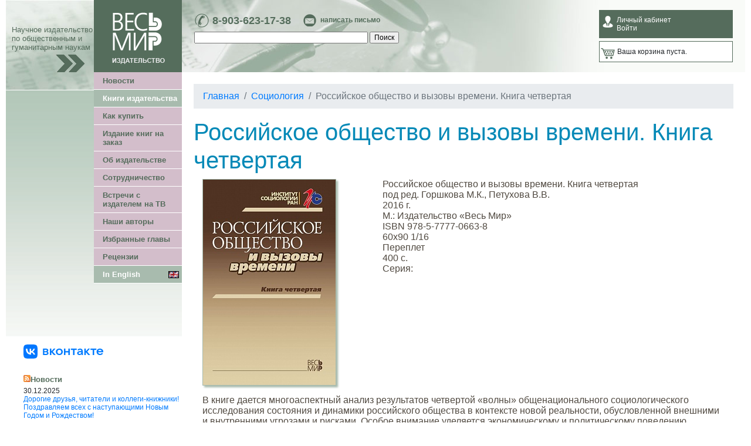

--- FILE ---
content_type: text/html; charset=utf-8
request_url: https://www.vesmirbooks.ru/book/9785777706638/
body_size: 13863
content:
<!DOCTYPE html>
<html lang="ru">
<head>
<meta charset="utf-8">
<title>Российское общество и вызовы времени. Книга четвертая - Издательство Весь Мир</title>
<meta http-equiv="Content-Type" content="text/html; charset=utf-8" />
<meta name="keywords" content="Издательство, Весь Мир, книги, издания, публикации, история, государственное управление, международные отношения, экономика, политология, философия, социология, страноведение, биографии, мемуары, религиоведение, культурология, литература" />
<meta name="description" content="В книге дается многоаспектный анализ результатов четвертой «волны» общенационального социологического исследования состояния и динамики российского общества в контексте новой реальности, обусловленной внешними и внутренними угрозами и рисками. Особое внимание уделяется экономическому и политическому поведению населения в кризисных условиях, устойчивости и изменчивости мировоззренческих ориентаций и жизненных приоритетов россиян, анализу ресурсов социальной интеграции в полиэтническом и религиозном пространстве России." />
<link rel="canonical" href="https://www.vesmirbooks.ru/book/9785777706638/" />
<script type="text/javascript" data-skip-moving="true">(function(w, d, n) {var cl = "bx-core";var ht = d.documentElement;var htc = ht ? ht.className : undefined;if (htc === undefined || htc.indexOf(cl) !== -1){return;}var ua = n.userAgent;if (/(iPad;)|(iPhone;)/i.test(ua)){cl += " bx-ios";}else if (/Android/i.test(ua)){cl += " bx-android";}cl += (/(ipad|iphone|android|mobile|touch)/i.test(ua) ? " bx-touch" : " bx-no-touch");cl += w.devicePixelRatio && w.devicePixelRatio >= 2? " bx-retina": " bx-no-retina";var ieVersion = -1;if (/AppleWebKit/.test(ua)){cl += " bx-chrome";}else if ((ieVersion = getIeVersion()) > 0){cl += " bx-ie bx-ie" + ieVersion;if (ieVersion > 7 && ieVersion < 10 && !isDoctype()){cl += " bx-quirks";}}else if (/Opera/.test(ua)){cl += " bx-opera";}else if (/Gecko/.test(ua)){cl += " bx-firefox";}if (/Macintosh/i.test(ua)){cl += " bx-mac";}ht.className = htc ? htc + " " + cl : cl;function isDoctype(){if (d.compatMode){return d.compatMode == "CSS1Compat";}return d.documentElement && d.documentElement.clientHeight;}function getIeVersion(){if (/Opera/i.test(ua) || /Webkit/i.test(ua) || /Firefox/i.test(ua) || /Chrome/i.test(ua)){return -1;}var rv = -1;if (!!(w.MSStream) && !(w.ActiveXObject) && ("ActiveXObject" in w)){rv = 11;}else if (!!d.documentMode && d.documentMode >= 10){rv = 10;}else if (!!d.documentMode && d.documentMode >= 9){rv = 9;}else if (d.attachEvent && !/Opera/.test(ua)){rv = 8;}if (rv == -1 || rv == 8){var re;if (n.appName == "Microsoft Internet Explorer"){re = new RegExp("MSIE ([0-9]+[\.0-9]*)");if (re.exec(ua) != null){rv = parseFloat(RegExp.$1);}}else if (n.appName == "Netscape"){rv = 11;re = new RegExp("Trident/.*rv:([0-9]+[\.0-9]*)");if (re.exec(ua) != null){rv = parseFloat(RegExp.$1);}}}return rv;}})(window, document, navigator);</script>


<link href="/bitrix/cache/css/ru/vesmir/kernel_main/kernel_main_v1.css?176362371328845" type="text/css"  rel="stylesheet" />
<link href="https://stackpath.bootstrapcdn.com/bootstrap/4.4.1/css/bootstrap.min.css" type="text/css"  rel="stylesheet" />
<link href="/bitrix/cache/css/ru/vesmir/page_0d1e42fbae507d58bfcf7fabfd518b82/page_0d1e42fbae507d58bfcf7fabfd518b82_v1.css?1763623713875" type="text/css"  rel="stylesheet" />
<link href="/bitrix/cache/css/ru/vesmir/template_0ddacf7da1753100abbeb2265a2b91a2/template_0ddacf7da1753100abbeb2265a2b91a2_v1.css?176362374625457" type="text/css"  data-template-style="true" rel="stylesheet" />



<meta property="og:title" content="Российское общество и вызовы времени. Книга четвертая">
<meta property="og:type" content="book">
<meta property="og:image" content="https://www.vesmirbooks.ru/upload/resize_cache/iblock/78e/350_350_1/978_5_7777_0663_8.jpg">
<meta property="og:url" content="https://www.vesmirbooks.ru/book/9785777706638/">
<meta property="og:description" content="В книге дается многоаспектный анализ результатов четвертой «волны» общенационального социологического исследования состояния и динамики российского общества в контексте новой реальности, обусловленной внешними и внутренними угрозами и рисками. Особое внимание уделяется экономическому и политическому поведению населения в кризисных условиях, устойчивости и изменчивости мировоззренческих ориентаций и жизненных приоритетов россиян, анализу ресурсов социальной интеграции в полиэтническом и религиозном пространстве России.">
<meta property="og:site_name" content="Издательство Весь Мир">
<link rel="image_src" href="https://www.vesmirbooks.ru/upload/resize_cache/iblock/78e/350_350_1/978_5_7777_0663_8.jpg" />
<link rel="apple-touch-icon" sizes="180x180" href="/apple-touch-icon.png">
<link rel="icon" type="image/png" sizes="32x32" href="/favicon-32x32.png">
<link rel="icon" type="image/png" sizes="16x16" href="/favicon-16x16.png">
<link rel="manifest" href="/site.webmanifest">
<link rel="mask-icon" href="/safari-pinned-tab.svg" color="#5bbad5">
<meta name="msapplication-TileColor" content="#00aba9">
<meta name="theme-color" content="#ffffff">
<!-- Google Tag Manager -->
<script data-skip-moving="true">(function(w,d,s,l,i){w[l]=w[l]||[];w[l].push({'gtm.start':
new Date().getTime(),event:'gtm.js'});var f=d.getElementsByTagName(s)[0],
j=d.createElement(s),dl=l!='dataLayer'?'&l='+l:'';j.async=true;j.src=
'https://www.googletagmanager.com/gtm.js?id='+i+dl;f.parentNode.insertBefore(j,f);
})(window,document,'script','dataLayer','GTM-5GXGHVR');</script>
<!-- End Google Tag Manager -->
</head>
<body>

<div id="page-wrap">

<table width="100%" border="0" cellpadding="0" cellspacing="0">
<tr>
<td width="150" background="/bitrix/templates/vesmir/img/head1.jpg" valign="bottom">
	<img src="/bitrix/templates/vesmir/img/pix.gif" width="150" height="1" border="0" />
	<div class="slogan">Научное издательство по общественным и гуманитарным наукам</div>
	<div align="right"><img src="/bitrix/templates/vesmir/img/arr1.gif" width="50" height="30" hspace="15" border="0" /></div>
</td>
<td width="150" valign="top" bgcolor="#556c5c">
	<a href="/"><img src="/bitrix/templates/vesmir/img/logo.gif" width="150" height="123" border="0"></a>
</td>
<td class="head" style="padding:0 20px;">

<table width="100%">
<tr>
<td valign="top">

	<div class="contacts-top">
		<table width="100%">
		<tr>
			<td valign="top">
				<div class="phone left"><a href="tel:89036231738">8-903-623-17-38</a></div>
				<div class="email left"><a href="/about/feedback/">написать письмо</a></div>
			</td>
			<td valign="top">
							</td>
		</tr>
		</table>
	</div>

<noindex>
	<div id="title-search">
	<form action="/search/index.php">
		<input id="title-search-input" type="text" name="q" value="" size="40" maxlength="50" autocomplete="off" />&nbsp;<input name="s" type="submit" value="Поиск" />
	</form>
	</div>
</noindex>

</td>
<td width="230">

	<noindex>
	<div class="cabinet">
							<div>Личный кабинет</div>
			<div><a href="/personal/">Войти</a></div>
			</div>

	<div class="cart">
	

	<div>Ваша корзина пуста.</div>
	</div>

	</noindex>


	

</td>
</tr>
</table>

</td></tr>
</table>

<table width="100%" border="0" cellpadding="0" cellspacing="0">
<tr>
<td width="150" height="450" valign="top" class="left_bg1">
<div><img src="/bitrix/templates/vesmir/img/head3.jpg" width="150" height="30" border="0" /></div>
	<div><img src="/bitrix/templates/vesmir/img/pix.gif" width="150" height="1" border="0" /></div>



</td>
<td width="150" valign="top" class="left_bg2">

<table width="100%" border="0" cellpadding="0" cellspacing="0">
<tr><td class="menu-main">
		<div><a href="/news/">Новости</a></div>
		<div class="top"><a href="/books/">Книги издательства</a></div>
		<div><a href="/buy/">Как купить</a></div>
		<div><a href="/publishbook/">Издание книг на заказ</a></div>
		<div><a href="/about/">Об издательстве</a></div>
		<div><a href="/cooperation/">Сотрудничество</a></div>
		<div><a href="/about/meet-the-publisher/">Встречи с издателем на ТВ</a></div>
		<div><a href="/authors/">Наши авторы</a></div>
		<div><a href="/fragments/">Избранные главы</a></div>
		<div><a href="/press/">Рецензии</a></div>
		<div class="top"><a href="/en/"><img src="/bitrix/templates/vesmir/img/gb.gif" width="18" height="12" border="0" align="right" vspace="2" />In English</a></div>
</td></tr>
</table>


</td>
<td valign="top" rowspan="2">

<div id="content">





<nav aria-label="breadcrumb" itemprop="https://schema.org/breadcrumb" itemscope itemtype="https://schema.org/BreadcrumbList"><ol class="breadcrumb"><li class="breadcrumb-item" itemprop="itemListElement" itemscope itemtype="https://schema.org/ListItem"><a itemprop="item" href="/" title="Главная"><span itemprop="name">Главная</span></a><meta itemprop="position" content="1" /></li><li class="breadcrumb-item" itemprop="itemListElement" itemscope itemtype="https://schema.org/ListItem"><a itemprop="item" href="/books/catalog/sociology/" title="Социология"><span itemprop="name">Социология</span></a><meta itemprop="position" content="2" /></li><li class="breadcrumb-item active" aria-current="page" itemprop="itemListElement" itemscope itemtype="https://schema.org/ListItem"><span itemprop="name">Российское общество и вызовы времени. Книга четвертая</span><meta itemprop="position" content="3" /></li></ol></nav>

	<h1>Российское общество и вызовы времени. Книга четвертая</h1>



<div class="container catalog-element">

<div class="row">

<div class="col-sm-4">
	<div class="cover">
			<div><a class="j-gallery j-nocaption j-nocounter" href="/upload/iblock/78e/978_5_7777_0663_8.jpg"><img border="0" src="/upload/resize_cache/iblock/78e/350_350_1/978_5_7777_0663_8.jpg" class="img-fluid" alt="Российское общество и вызовы времени. Книга четвертая" title="Российское общество и вызовы времени. Книга четвертая" /></a></div>
		</div>
</div>

<div class="col-sm-8">
	
	
	<div>Российское общество и вызовы времени. Книга четвертая</div>

	<div><span>под ред. Горшкова М.К., Петухова В.В.</span></div><div><span>2016</span> г.</div><div><span>М.: Издательство «Весь Мир»</span></div><div>ISBN <span>978-5-7777-0663-8</span></div><div>60x90 1/16</div><div>Переплет</div><div><span>400</span> с.</div><div>Серия: </div>
	
</div>
</div>

	<p class="mt-3">В книге дается многоаспектный анализ результатов четвертой «волны» общенационального социологического исследования состояния и динамики российского общества в контексте новой реальности, обусловленной внешними и внутренними угрозами и рисками. Особое внимание уделяется экономическому и политическому поведению населения в кризисных условиях, устойчивости и изменчивости мировоззренческих ориентаций и жизненных приоритетов россиян, анализу ресурсов социальной интеграции в полиэтническом и религиозном пространстве России. При этом представления о массовом восприятии новой действительности дополняются экспертным анализом перспектив развития российского общества.<br />
<br />
Для социологов, политологов, философов, экономистов, историков, психологов, правоведов, а также студентов и аспирантов соответствующих специальностей.<br />
<br />
Предисловие, заключение и оглавление переведены на английский язык и помещены в конце книги.</p>

	<div class="tbl-contents">
	<div class="header"><a class="toggle j-toggle" href="#tbl-contents">Содержание <span class="j-plusminus">+</span></a></div>
	<div id="tbl-contents" style="display:none;">Предисловие<br />
<br />
РАЗДЕЛ ПЕРВЫЙ<br />
Российское общество: социально-психологический и социоэкономический контекст<br />
<br />
Глава 1. Психологическая атмосфера в стране и социальное самочувствие россиян<br />
Глава 2. Способы адаптации россиян к кризисным условиям<br />
Глава 3. Текущий кризис и занятость населения<br />
<br />
РАЗДЕЛ ВТОРОЙ<br />
Мировоззренческие ориентации и жизненные устремления россиян<br />
<br />
Глава 4. Эволюция ценностных ориентиров в континууме «традиция – современность»<br />
Глава 5. Жизненные приоритеты: от потребностей и интересов к действию<br />
Глава 6. Социокультурная и историческая идентичность россиян в меняющемся мире<br />
<br />
РАЗДЕЛ ТРЕТИЙ<br />
Кризисная реальность в контексте массового политического сознания<br />
<br />
Глава 7. Перспективы политической трансформации в условиях внешних и внутренних угроз<br />
Глава 8. Взаимоотношения общества и власти: общественная консолидация или кризис доверия?<br />
Глава 9. Общественное мнение о региональной и местной власти: испытание кризисной ситуацией<br />
Глава 10. Протестное движение: адаптация к реалиям или долговременный спад?<br />
<br />
РАЗДЕЛ ЧЕТВЕРТЫЙ<br />
Ресурс интеграции и риски в полиэтническом и религиозном пространстве России<br />
<br />
Глава 11. Этническое разнообразие и сходство в массовых оценках и суждениях<br />
Глава 12. Влияние религиозно-мировоззренческого фактора на восприятие вызовов и угроз<br />
Глава 13. Межрелигиозные отношения и ценностное единство<br />
Глава 14. Религиозное и светское в социально-политических процессах в России<br />
<br />
РАЗДЕЛ ПЯТЫЙ<br />
Российское общество–2020: экспертный образ будущего<br />
<br />
К заключению: основные выводы<br />
<br />
Contents<br />
Foreword<br />
Conclusion: main deductions</div>
	</div>

	<div class="header">Что внутри</div>
	<div class="more_photo">
			<div><a class="j-gallery" href="/upload/iblock/08a/978_5_7777_0663_8_01.png"><img border="0" src="/upload/resize_cache/iblock/08a/150_150_1/978_5_7777_0663_8_01.png" width="99" height="150" alt="Российское общество и вызовы времени. Книга четвертая" /></a></div>
			<div><a class="j-gallery" href="/upload/iblock/db9/978_5_7777_0663_8_02.png"><img border="0" src="/upload/resize_cache/iblock/db9/150_150_1/978_5_7777_0663_8_02.png" width="99" height="150" alt="Российское общество и вызовы времени. Книга четвертая" /></a></div>
			<div><a class="j-gallery" href="/upload/iblock/06e/978_5_7777_0663_8_03.png"><img border="0" src="/upload/resize_cache/iblock/06e/150_150_1/978_5_7777_0663_8_03.png" width="99" height="150" alt="Российское общество и вызовы времени. Книга четвертая" /></a></div>
			<div><a class="j-gallery" href="/upload/iblock/069/978_5_7777_0663_8_04.png"><img border="0" src="/upload/resize_cache/iblock/069/150_150_1/978_5_7777_0663_8_04.png" width="99" height="150" alt="Российское общество и вызовы времени. Книга четвертая" /></a></div>
			<div><a class="j-gallery" href="/upload/iblock/2c9/978_5_7777_0663_8_05.png"><img border="0" src="/upload/resize_cache/iblock/2c9/150_150_1/978_5_7777_0663_8_05.png" width="99" height="150" alt="Российское общество и вызовы времени. Книга четвертая" /></a></div>
			<div><a class="j-gallery" href="/upload/iblock/b69/978_5_7777_0663_8_06.png"><img border="0" src="/upload/resize_cache/iblock/b69/150_150_1/978_5_7777_0663_8_06.png" width="99" height="150" alt="Российское общество и вызовы времени. Книга четвертая" /></a></div>
			<div><a class="j-gallery" href="/upload/iblock/1bc/978_5_7777_0663_8_07.png"><img border="0" src="/upload/resize_cache/iblock/1bc/150_150_1/978_5_7777_0663_8_07.png" width="99" height="150" alt="Российское общество и вызовы времени. Книга четвертая" /></a></div>
			<div><a class="j-gallery" href="/upload/iblock/cbd/978_5_7777_0663_8_08.png"><img border="0" src="/upload/resize_cache/iblock/cbd/150_150_1/978_5_7777_0663_8_08.png" width="99" height="150" alt="Российское общество и вызовы времени. Книга четвертая" /></a></div>
			<div><a class="j-gallery" href="/upload/iblock/126/978_5_7777_0663_8_09.png"><img border="0" src="/upload/resize_cache/iblock/126/150_150_1/978_5_7777_0663_8_09.png" width="99" height="150" alt="Российское общество и вызовы времени. Книга четвертая" /></a></div>
			<div><a class="j-gallery" href="/upload/iblock/f94/978_5_7777_0663_8_10.png"><img border="0" src="/upload/resize_cache/iblock/f94/150_150_1/978_5_7777_0663_8_10.png" width="99" height="150" alt="Российское общество и вызовы времени. Книга четвертая" /></a></div>
		</div>
<div class="clear"></div>

	</div>

<script type="application/ld+json">
{
    "@context": "https:\/\/schema.org\/",
    "@type": "Book",
    "name": "\u0420\u043e\u0441\u0441\u0438\u0439\u0441\u043a\u043e\u0435 \u043e\u0431\u0449\u0435\u0441\u0442\u0432\u043e \u0438 \u0432\u044b\u0437\u043e\u0432\u044b \u0432\u0440\u0435\u043c\u0435\u043d\u0438. \u041a\u043d\u0438\u0433\u0430 \u0447\u0435\u0442\u0432\u0435\u0440\u0442\u0430\u044f",
    "image": "https:\/\/www.vesmirbooks.ru\/upload\/iblock\/78e\/978_5_7777_0663_8.jpg",
    "description": "\u0412 \u043a\u043d\u0438\u0433\u0435 \u0434\u0430\u0435\u0442\u0441\u044f \u043c\u043d\u043e\u0433\u043e\u0430\u0441\u043f\u0435\u043a\u0442\u043d\u044b\u0439 \u0430\u043d\u0430\u043b\u0438\u0437 \u0440\u0435\u0437\u0443\u043b\u044c\u0442\u0430\u0442\u043e\u0432 \u0447\u0435\u0442\u0432\u0435\u0440\u0442\u043e\u0439 \u00ab\u0432\u043e\u043b\u043d\u044b\u00bb \u043e\u0431\u0449\u0435\u043d\u0430\u0446\u0438\u043e\u043d\u0430\u043b\u044c\u043d\u043e\u0433\u043e \u0441\u043e\u0446\u0438\u043e\u043b\u043e\u0433\u0438\u0447\u0435\u0441\u043a\u043e\u0433\u043e \u0438\u0441\u0441\u043b\u0435\u0434\u043e\u0432\u0430\u043d\u0438\u044f \u0441\u043e\u0441\u0442\u043e\u044f\u043d\u0438\u044f \u0438 \u0434\u0438\u043d\u0430\u043c\u0438\u043a\u0438 \u0440\u043e\u0441\u0441\u0438\u0439\u0441\u043a\u043e\u0433\u043e \u043e\u0431\u0449\u0435\u0441\u0442\u0432\u0430 \u0432 \u043a\u043e\u043d\u0442\u0435\u043a\u0441\u0442\u0435 \u043d\u043e\u0432\u043e\u0439 \u0440\u0435\u0430\u043b\u044c\u043d\u043e\u0441\u0442\u0438, \u043e\u0431\u0443\u0441\u043b\u043e\u0432\u043b\u0435\u043d\u043d\u043e\u0439 \u0432\u043d\u0435\u0448\u043d\u0438\u043c\u0438 \u0438 \u0432\u043d\u0443\u0442\u0440\u0435\u043d\u043d\u0438\u043c\u0438 \u0443\u0433\u0440\u043e\u0437\u0430\u043c\u0438 \u0438 \u0440\u0438\u0441\u043a\u0430\u043c\u0438. \u041e\u0441\u043e\u0431\u043e\u0435 \u0432\u043d\u0438\u043c\u0430\u043d\u0438\u0435 \u0443\u0434\u0435\u043b\u044f\u0435\u0442\u0441\u044f \u044d\u043a\u043e\u043d\u043e\u043c\u0438\u0447\u0435\u0441\u043a\u043e\u043c\u0443 \u0438 \u043f\u043e\u043b\u0438\u0442\u0438\u0447\u0435\u0441\u043a\u043e\u043c\u0443 \u043f\u043e\u0432\u0435\u0434\u0435\u043d\u0438\u044e \u043d\u0430\u0441\u0435\u043b\u0435\u043d\u0438\u044f \u0432 \u043a\u0440\u0438\u0437\u0438\u0441\u043d\u044b\u0445 \u0443\u0441\u043b\u043e\u0432\u0438\u044f\u0445, \u0443\u0441\u0442\u043e\u0439\u0447\u0438\u0432\u043e\u0441\u0442\u0438 \u0438 \u0438\u0437\u043c\u0435\u043d\u0447\u0438\u0432\u043e\u0441\u0442\u0438 \u043c\u0438\u0440\u043e\u0432\u043e\u0437\u0437\u0440\u0435\u043d\u0447\u0435\u0441\u043a\u0438\u0445 \u043e\u0440\u0438\u0435\u043d\u0442\u0430\u0446\u0438\u0439 \u0438 \u0436\u0438\u0437\u043d\u0435\u043d\u043d\u044b\u0445 \u043f\u0440\u0438\u043e\u0440\u0438\u0442\u0435\u0442\u043e\u0432 \u0440\u043e\u0441\u0441\u0438\u044f\u043d, \u0430\u043d\u0430\u043b\u0438\u0437\u0443 \u0440\u0435\u0441\u0443\u0440\u0441\u043e\u0432 \u0441\u043e\u0446\u0438\u0430\u043b\u044c\u043d\u043e\u0439 \u0438\u043d\u0442\u0435\u0433\u0440\u0430\u0446\u0438\u0438 \u0432 \u043f\u043e\u043b\u0438\u044d\u0442\u043d\u0438\u0447\u0435\u0441\u043a\u043e\u043c \u0438 \u0440\u0435\u043b\u0438\u0433\u0438\u043e\u0437\u043d\u043e\u043c \u043f\u0440\u043e\u0441\u0442\u0440\u0430\u043d\u0441\u0442\u0432\u0435 \u0420\u043e\u0441\u0441\u0438\u0438. \u041f\u0440\u0438 \u044d\u0442\u043e\u043c \u043f\u0440\u0435\u0434\u0441\u0442\u0430\u0432\u043b\u0435\u043d\u0438\u044f \u043e \u043c\u0430\u0441\u0441\u043e\u0432\u043e\u043c \u0432\u043e\u0441\u043f\u0440\u0438\u044f\u0442\u0438\u0438 \u043d\u043e\u0432\u043e\u0439 \u0434\u0435\u0439\u0441\u0442\u0432\u0438\u0442\u0435\u043b\u044c\u043d\u043e\u0441\u0442\u0438 \u0434\u043e\u043f\u043e\u043b\u043d\u044f\u044e\u0442\u0441\u044f \u044d\u043a\u0441\u043f\u0435\u0440\u0442\u043d\u044b\u043c \u0430\u043d\u0430\u043b\u0438\u0437\u043e\u043c \u043f\u0435\u0440\u0441\u043f\u0435\u043a\u0442\u0438\u0432 \u0440\u0430\u0437\u0432\u0438\u0442\u0438\u044f \u0440\u043e\u0441\u0441\u0438\u0439\u0441\u043a\u043e\u0433\u043e \u043e\u0431\u0449\u0435\u0441\u0442\u0432\u0430.<br \/>\n<br \/>\n\u0414\u043b\u044f \u0441\u043e\u0446\u0438\u043e\u043b\u043e\u0433\u043e\u0432, \u043f\u043e\u043b\u0438\u0442\u043e\u043b\u043e\u0433\u043e\u0432, \u0444\u0438\u043b\u043e\u0441\u043e\u0444\u043e\u0432, \u044d\u043a\u043e\u043d\u043e\u043c\u0438\u0441\u0442\u043e\u0432, \u0438\u0441\u0442\u043e\u0440\u0438\u043a\u043e\u0432, \u043f\u0441\u0438\u0445\u043e\u043b\u043e\u0433\u043e\u0432, \u043f\u0440\u0430\u0432\u043e\u0432\u0435\u0434\u043e\u0432, \u0430 \u0442\u0430\u043a\u0436\u0435 \u0441\u0442\u0443\u0434\u0435\u043d\u0442\u043e\u0432 \u0438 \u0430\u0441\u043f\u0438\u0440\u0430\u043d\u0442\u043e\u0432 \u0441\u043e\u043e\u0442\u0432\u0435\u0442\u0441\u0442\u0432\u0443\u044e\u0449\u0438\u0445 \u0441\u043f\u0435\u0446\u0438\u0430\u043b\u044c\u043d\u043e\u0441\u0442\u0435\u0439.<br \/>\n<br \/>\n\u041f\u0440\u0435\u0434\u0438\u0441\u043b\u043e\u0432\u0438\u0435, \u0437\u0430\u043a\u043b\u044e\u0447\u0435\u043d\u0438\u0435 \u0438 \u043e\u0433\u043b\u0430\u0432\u043b\u0435\u043d\u0438\u0435 \u043f\u0435\u0440\u0435\u0432\u0435\u0434\u0435\u043d\u044b \u043d\u0430 \u0430\u043d\u0433\u043b\u0438\u0439\u0441\u043a\u0438\u0439 \u044f\u0437\u044b\u043a \u0438 \u043f\u043e\u043c\u0435\u0449\u0435\u043d\u044b \u0432 \u043a\u043e\u043d\u0446\u0435 \u043a\u043d\u0438\u0433\u0438.",
    "isbn": "9785777706638",
    "url": "https:\/\/www.vesmirbooks.ru\/book\/9785777706638\/",
    "publisher": "\u0418\u0437\u0434\u0430\u0442\u0435\u043b\u044c\u0441\u0442\u0432\u043e \"\u0412\u0435\u0441\u044c \u041c\u0438\u0440\"",
    "datePublished": "2016",
    "numberOfPages": "400"
}</script>









	<div class="header">Новости</div>

<div class="news-list">

<ul>
<li class="item" id="bx_3485106786_5201">
								<div><a href="/news/5201/">Российское общество и вызовы времени. Восьмая книга серии Института социологии ФНИСЦ РАН.</a></div>
						Социологии по праву гордятся социологическим мегапроектом, позволившим поднять несколько «волн» общенациональных эмпирических исследований, результаты осмысления которых составили уже 8 томов серии.				
		
</li>
<li class="item" id="bx_3485106786_4965">
								<div><a href="/news/4965/">Седьмая книга большого социологического проекта «Российское общество и вызовы времени»</a></div>
						Федеральный научно-исследовательский социологический центр РАН подготовил глубокое исследование изменений в массовом сознании россиян в период 2020—2023 гг. Исследование следует рассматривать как продолжение проекта начатого еще в 2014 г., получившего отражение в семи книгах «Российское общество и вызовы времени» &#40;2015–2024&#41;, опубликованных издательством «Весь Мир».				
		
</li>
<li class="item" id="bx_3485106786_4877">
								<div><a href="/news/4877/">Поздравляем с 55-летием Институт социологии РАН</a></div>
						Институт социологии является ядром Федерального научно-исследовательского центра РАН - одного из самых мощных обществоведческих научных центров России, служит стране и обществу в качестве настоящего "думающего мирного танка" - think tanks - как принято называть сегодня лучшие из научных центров мира. <br>
 <br>
 &nbsp;Издательство "Весь Мир" гордится тем, что на протяжении многих лет сотрудничает с ИС РАН в области научного книгоиздания, стремясь максимально качественно и эффективно доводить до&nbsp;научной, экспертной, властной и широкой общественной аудитории результаты исследований Института. <br>
 <br>
 <span style="color: #ff0000;">Мы поздравляем Директора Института, научного руководителя ФНИСЦ РАН академика М.К. Горшкова, Ученый совет Института, весь его коллектив с замечательной и красивой датой. Желаем и дальше работать только на ПЯТЕРКИ!</span>				
		
</li>
<li class="item" id="bx_3485106786_4805">
								<div><a href="/news/4805/">Прошлое никак не проходит</a></div>
						О книге Института социологии ФНИСЦ РАН «Иcторическое сознание россиян: оценки прошлого, память, символы &#40;опыт социологического измерения&#41;».				
		
</li>
<li class="item" id="bx_3485106786_4787">
								<div><a href="/news/4787/">Шестая книга проекта Института социологии ФНИСЦ РАН «Российское общество и вызовы времени» вышла в свет</a></div>
						«Ситуация в стране и мире в оценках россиян» — так называется первая из девяти глава книги, но, пожалуй, именно это название отражает общий характер всего глубокого и отлично построенного исследования.				
		
</li>
<li class="item" id="bx_3485106786_4671">
								<div><a href="/news/4671/">Трезво оценим шансы нашего общества на успешное развитие</a></div>
						Книга, написанная коллективом социологов НИУ ВШЭ во главе с Н. Е. Тихоновой, дает ключ к пониманию общества, в котором мы с Вами живем. И это общество — несправедливо, потому что оно не дает равных шансов всем. Основанная на большом массиве данных, это концептуально целостная книга своим содержанием обращена к широкому кругу специалистов-обществоведов и экспертов. Но и те кто относится к числу профессиональных социологов, специалистов в области политической науки прочтут книгу с большим интересом и пользой.				
		
</li>
<li class="item" id="bx_3485106786_3552">
								<div><a href="/news/3552/">«Вехи развития отечественной социологии. 50-летие Института социологии РАН»</a></div>
						В докладах участников ежегодной научной конференции был дан содержательный анализ всей истории российской социологии и, конечно, самого Института, прошедшего сложный, но плодотворный путь вместе со всей российской социологией.				
		
</li>
<li class="item" id="bx_3485106786_3373">
								<div><a href="/news/3373/">Russian society under the lense of sociology</a></div>
						Вышла в свет книга на английском языке академика М.К. Горшкова Russian Society in the Context of Crisis Realities. Internal and External Factors.				
		
</li>
<li class="item" id="bx_3485106786_3340">
								<div><a href="/news/3340/">Состояние российского общества в условиях кризиса — Институт социологии подводит итоги двухлетнего проекта</a></div>
						Вышла в свет последняя книга пятитомника «Российское общество и вызовы времени. Книга пятая», подводящая итоги двухлетнего комплексного социологического исследования мониторингового типа 2014—2016 гг., проводившегося ИС РАН под руководством академика М. К. Горшкова.				
		
</li>
<li class="item" id="bx_3485106786_3206">
								<div><a href="/news/3206/">Четвертая книга в рамках уникального проекта Института социологии</a></div>
						Российское общество и вызовы времени — так называется мегапроект Института социологии РАН. За год вышло в свет четыре выпуска, каждый отражает результаты очередной «волны» опросов общественного мнения, выполняемые по очень широкой выборке &#40;более 4 тыс респондентов&#41; и сопровождающиеся глубоким анализом.				
		
</li>
</ul>

	</div>





<div class="header">Об авторе</div>


<div class="authors-list">

<div id="bx_565502798_3029" class="item">
	
			<div class="right-col-wrapper">
		<div class="right-col">
		
				
					<h3><a href="/authors/gorshkov/">Горшков Михаил Константинович</a></h3>
				
			
		
					<div>Научный руководитель Федерального научно-исследовательского социологического центра РАН &#40;ФНИСЦ РАН&#41;, доктор философских наук, академик Российской академии наук, лауреат Государственной премии Российской Федерации в области науки и техники.</div>
				
					<div class="clear"></div>
			
			</div>
		</div>
                <div class="left-col">
				<div>
									<a href="/authors/gorshkov/"><img border="0" src="/upload/resize_cache/iblock/ab9/115_150_2/gorshkov.jpg" width="115" height="150" alt="" title="Горшков Михаил Константинович" /></a>
								</div>
		</div>
		<div class="clear"></div>
	</div>

</div>

	
<noindex>
<div class="ya-share2" data-curtain data-shape="round" data-limit="0" data-more-button-type="long" data-services="vkontakte,facebook,odnoklassniki,telegram"></div>
</noindex>


<h3>Другие книги серии</h3>




<div class="catalog-section two-col">
<div class="row">

<div id="bx_3966226736_5203" class="item">

	<table cellspacing="0" cellpadding="0" border="0">
	<tr>

	<td style="vertical-align:top">
                
                <div class="cover">
					<a href="/book/9785777709691/"><img border="0" src="/upload/resize_cache/iblock/4bc/150_150_1/978_5_7777_0969_1.jpg" width="100" height="150" alt="Российское общество и вызовы времени. Книга восьмая" title="Российское общество и вызовы времени. Книга восьмая" /></a>
				</div>

	</td>
	
	<td style="vertical-align:top">

		<div class="title"><a href="/book/9785777709691/">Российское общество и вызовы времени. Книга восьмая</a></div>
		
		<div class="descr">
					<div class="new">Новинка</div>
				
					<div>
						Под ред. М.К. Горшкова и Н.Е. Тихоновой						</div>	
					<div>
						2025							г.						</div>	
				</div>	
	
					
			
							
			
								
				<div class="offer-type-pdf">

															<div>
													<span class="catalog-price"><nobr>700 <span class="rouble">Р</span></nobr></span>
												</div>
									
				</div>
				
								
							
	</td>
	</tr>
	</table>
</div>
<div id="bx_3966226736_4791" class="item">

	<table cellspacing="0" cellpadding="0" border="0">
	<tr>

	<td style="vertical-align:top">
                
                <div class="cover">
					<a href="/book/9785777708984/"><img border="0" src="/upload/resize_cache/iblock/0bd/150_150_1/978_5_7777_0898_4.jpg" width="97" height="150" alt="Российское общество и вызовы времени. Книга шестая" title="Российское общество и вызовы времени. Книга шестая" /></a>
				</div>

	</td>
	
	<td style="vertical-align:top">

		<div class="title"><a href="/book/9785777708984/">Российское общество и вызовы времени. Книга шестая</a></div>
		
		<div class="descr">
				
					<div>
						под ред. Горшкова М.К., Н.Е. Тихоновой						</div>	
					<div>
						2022							г.						</div>	
				</div>	
	
				
	</td>
	</tr>
	</table>
</div>
	</div><div class="row">
<div id="bx_3966226736_3341" class="item">

	<table cellspacing="0" cellpadding="0" border="0">
	<tr>

	<td style="vertical-align:top">
                
                <div class="cover">
					<a href="/book/9785777706874/"><img border="0" src="/upload/resize_cache/iblock/496/150_150_1/978_5_7777_0687_4.jpg" width="96" height="150" alt="Российское общество и вызовы времени. Книга пятая" title="Российское общество и вызовы времени. Книга пятая" /></a>
				</div>

	</td>
	
	<td style="vertical-align:top">

		<div class="title"><a href="/book/9785777706874/">Российское общество и вызовы времени. Книга пятая</a></div>
		
		<div class="descr">
				
					<div>
						под ред. Горшкова М.К., Петухова В.В.						</div>	
					<div>
						2017							г.						</div>	
				</div>	
	
				
	</td>
	</tr>
	</table>
</div>
<div id="bx_3966226736_3130" class="item">

	<table cellspacing="0" cellpadding="0" border="0">
	<tr>

	<td style="vertical-align:top">
                
                <div class="cover">
					<a href="/book/9785777706300/"><img border="0" src="/upload/resize_cache/iblock/796/150_150_1/978_5_7777_0630_0.jpg" width="99" height="150" alt="Российское общество и вызовы времени. Книга третья" title="Российское общество и вызовы времени. Книга третья" /></a>
				</div>

	</td>
	
	<td style="vertical-align:top">

		<div class="title"><a href="/book/9785777706300/">Российское общество и вызовы времени. Книга третья</a></div>
		
		<div class="descr">
				
					<div>
						под ред. Горшкова М.К., Тихоновой Н.Е.						</div>	
					<div>
						2016							г.						</div>	
				</div>	
	
				
	</td>
	</tr>
	</table>
</div>
	</div><div class="row">
<div id="bx_3966226736_2969" class="item">

	<table cellspacing="0" cellpadding="0" border="0">
	<tr>

	<td style="vertical-align:top">
                
                <div class="cover">
					<a href="/book/9785777706041/"><img border="0" src="/upload/resize_cache/iblock/9e1/150_150_1/978_5_7777_0604_1.jpg" width="96" height="150" alt="Российское общество и вызовы времени. Книга вторая" title="Российское общество и вызовы времени. Книга вторая" /></a>
				</div>

	</td>
	
	<td style="vertical-align:top">

		<div class="title"><a href="/book/9785777706041/">Российское общество и вызовы времени. Книга вторая</a></div>
		
		<div class="descr">
				
					<div>
						под ред. Горшкова М.К., Петухова В.В.						</div>	
					<div>
						2015							г.						</div>	
				</div>	
	
				
	</td>
	</tr>
	</table>
</div>
<div id="bx_3966226736_2854" class="item">

	<table cellspacing="0" cellpadding="0" border="0">
	<tr>

	<td style="vertical-align:top">
                
                <div class="cover">
					<a href="/book/9785777705938/"><img border="0" src="/upload/resize_cache/iblock/19a/150_150_1/978_5_7777_0593_8.jpg" width="96" height="150" alt="Российское общество и вызовы времени. Книга первая" title="Российское общество и вызовы времени. Книга первая" /></a>
				</div>

	</td>
	
	<td style="vertical-align:top">

		<div class="title"><a href="/book/9785777705938/">Российское общество и вызовы времени. Книга первая</a></div>
		
		<div class="descr">
				
					<div>
						под ред. Горшкова М.К., Петухова В.В.						</div>	
					<div>
						2015							г.						</div>	
				</div>	
	
				
	</td>
	</tr>
	</table>
</div>

</div>
<div class="clear"></div>
</div>



</div>
</td>


</tr>

<tr>
<td colspan="2" valign="top" align="right">
<div class="left-col-bottom">

<br />

<div>
<a class="TopHomeLink" href="https://vk.com/vesmirbooks" target="_blank" aria-label="«Весь Мир» ВКонтакте">
      <svg width="136" height="24" fill="none" xmlns="http://www.w3.org/2000/svg"><g clip-path="url(#new_logo_vk_with_text__a)"><g clip-path="url(#new_logo_vk_with_text__b)"><path fill-rule="evenodd" clip-rule="evenodd" d="M67 12.5c0 3.34-2.43 5.5-5.88 5.5-3.45 0-5.88-2.16-5.88-5.5S57.67 7 61.12 7C64.57 7 67 9.16 67 12.5zm-9.22 0c0 2.07 1.35 3.5 3.34 3.5s3.34-1.43 3.34-3.5-1.35-3.45-3.34-3.45-3.34 1.38-3.34 3.45zm-17.03-.21c.95-.44 1.56-1.18 1.56-2.33 0-1.73-1.58-2.96-3.87-2.96h-5.27v11h5.5c2.37 0 4.02-1.29 4.02-3.05 0-1.33-.87-2.32-1.94-2.66zM35.6 9.01h2.83c.85 0 1.44.5 1.44 1.2s-.6 1.2-1.44 1.2h-2.83V9zM38.67 16h-3.06V13.3h3.06c.96 0 1.59.55 1.59 1.36 0 .8-.63 1.33-1.59 1.33zM51.84 18h3.19l-5.06-5.71L54.61 7h-2.9l-3.68 4.27h-.6V7H45v11h2.44v-4.38h.59l3.8 4.38zM76.47 7v4.34h-4.93V7H69.1v11h2.43v-4.44h4.93V18h2.43V7h-2.43zM86.9 18h-2.44V9.22h-3.8V7H90.7v2.22h-3.8V18zm9.7-11c-2.14 0-4.02.89-4.57 2.8l2.24.37a2.38 2.38 0 012.2-1.25c1.33 0 2.12.9 2.22 2.33h-2.37c-3.23 0-4.84 1.42-4.84 3.45 0 2.05 1.59 3.3 3.83 3.3 1.8 0 3-.82 3.53-1.73l.5 1.73h1.8v-6.18c0-3.19-1.73-4.82-4.54-4.82zm-.72 9.16c-1.19 0-1.95-.61-1.95-1.57 0-.84.62-1.43 2.48-1.43h2.3c0 1.8-1.14 3-2.83 3zM113.73 18h-3.2l-3.8-4.38h-.6V18h-2.42V7h2.43v4.27h.59L110.4 7h2.9l-4.63 5.29 5.05 5.71zm4.27 0h2.44V9.22h3.8V7H114.2v2.22h3.8V18zm12.3-11c3.33 0 5.7 2.2 5.7 5.37 0 .3-.02.55-.04.79h-8.84c.23 1.69 1.46 2.83 3.32 2.83 1.29 0 2.3-.55 2.83-1.33l2.29.38c-.83 2.1-2.98 2.96-5.27 2.96-3.34 0-5.71-2.18-5.71-5.5s2.37-5.5 5.71-5.5zm3.06 4.25A3.06 3.06 0 00130.29 9a3 3 0 00-3.02 2.25h6.09z" fill="currentColor"></path><path d="M11.5 24h1c5.44 0 8.15 0 9.83-1.68C24 20.64 24 17.92 24 12.5v-1.02c0-5.4 0-8.12-1.67-9.8C20.65 0 17.93 0 12.5 0h-1C6.06 0 3.35 0 1.67 1.68 0 3.36 0 6.08 0 11.5v1.02c0 5.4 0 8.12 1.68 9.8C3.36 24 6.08 24 11.5 24z" fill="#07F"></path><path d="M12.77 17.29c-5.47 0-8.59-3.75-8.72-9.99h2.74c.09 4.58 2.11 6.52 3.71 6.92V7.3h2.58v3.95c1.58-.17 3.24-1.97 3.8-3.95h2.58a7.62 7.62 0 01-3.51 4.98 7.9 7.9 0 014.11 5.01h-2.84a4.94 4.94 0 00-4.14-3.57v3.57h-.31z" fill="#fff"></path></g></g><defs><clipPath id="new_logo_vk_with_text__a"><path fill="#fff" transform="translate(.001)" d="M0 0h136v24H0z"></path></clipPath><clipPath id="new_logo_vk_with_text__b"><path fill="#fff" transform="translate(0 -12)" d="M0 0h136v48H0z"></path></clipPath></defs></svg>
    </a>
</div>



<br />

<br />
<a href="/news/rss/"><img src="/bitrix/templates/vesmir/img/rss12.gif" width="12" height="12" border="0" align="left" /></a>
<div class="news-right-head">Новости</div>
<div class="news-right">

	<p>
				<div>30.12.2025</div>
		
	<div><a href="/news/5267/">Дорогие друзья, читатели и коллеги-книжники! Поздравляем всех с наступающими Новым Годом и Рождеством!</a></div>
		
		</p>
	<p>
				<div>28.12.2025</div>
		
	<div><a href="/news/5266/">США меняют облик. Об этом новая книга исследовательницы из Института США и Канады РАН Марины Черных</a></div>
		
		</p>
	<p>
				<div>27.12.2025</div>
		
	<div><a href="/news/5265/">Не хватает нефти? Вам заменят, но за это надо платить! Примерно об этом новая книга Михаила Синицына из ИМЭМО РАН.</a></div>
		
		</p>
	<p>
				<div>26.12.2025</div>
		
	<div><a href="/news/5264/">«У нас должно быть больше людей», считает Путин. А какова общая картина в мире? О демографии.</a></div>
		
		</p>
	<p>
				<div>24.12.2025</div>
		
	<div><a href="/news/5263/">Книга д.и.н. А.Г. Матвеевой &quot;Рождение империи. Эволюция системы власти в Германии в 1890–1914 гг.&quot;  помогает понять как возникла та могучая держава, которая самым трагическим образом во многом определила ход мировой истории в 20 веке</a></div>
		
		</p>
	<p>
				<div>24.12.2025</div>
		
	<div><a href="/news/5262/">Вышел в свет очередной «Американский ежегодник 2025» (АЕ 2025)</a></div>
		
		</p>
</div>


<br />

</div>

</td>
</tr>
</table>


<div id="footer">

	<div id="footer-middle-col-wrap">
	<div id="footer-middle-col">
		<div class="icons">
				<a href="https://ru.wikipedia.org/wiki/%C2%E5%F1%FC_%EC%E8%F0_(%E8%E7%E4%E0%F2%E5%EB%FC%F1%F2%E2%EE)" target="_blank" title="Wikipedia"><img src="/bitrix/templates/vesmir/img/icon-wikipedia.png" width="32" height="32" border="0" alt="Wikipedia" /></a>
		<a href="https://www.vesmirbooks.ru/news/rss/" title="RSS"><img src="/bitrix/templates/vesmir/img/icon-rss.png" width="32" height="32" border="0" alt="RSS" /></a>
		</div>
	</div>
	</div>

	<div id="footer-left-col">
		<p>© 2003—2026. Издательство «Весь Мир».
  <br />
 Все права защищены.</p>

<p>При использовании материалов в интернете гиперссылка на <a href="http://www.vesmirbooks.ru" >www.vesmirbooks.ru</a> обязательна.</p>

<p><a href="/privacy-policy/">Политика конфиденциальности</a></p>
	</div>

	<div id="footer-right-col">
		<p class="phone"><a href="tel:89036231738">8-903-623-17-38</a></p>
<p class="email"><a href="/about/feedback/">отправить email</a></p>
	</div>

	<div class="clear"></div>
</div>

</div>

<script type="text/javascript">if(!window.BX)window.BX={};if(!window.BX.message)window.BX.message=function(mess){if(typeof mess=='object') for(var i in mess) BX.message[i]=mess[i]; return true;};</script>
<script type="text/javascript">(window.BX||top.BX).message({'JS_CORE_LOADING':'Загрузка...','JS_CORE_NO_DATA':'- Нет данных -','JS_CORE_WINDOW_CLOSE':'Закрыть','JS_CORE_WINDOW_EXPAND':'Развернуть','JS_CORE_WINDOW_NARROW':'Свернуть в окно','JS_CORE_WINDOW_SAVE':'Сохранить','JS_CORE_WINDOW_CANCEL':'Отменить','JS_CORE_WINDOW_CONTINUE':'Продолжить','JS_CORE_H':'ч','JS_CORE_M':'м','JS_CORE_S':'с','JSADM_AI_HIDE_EXTRA':'Скрыть лишние','JSADM_AI_ALL_NOTIF':'Показать все','JSADM_AUTH_REQ':'Требуется авторизация!','JS_CORE_WINDOW_AUTH':'Войти','JS_CORE_IMAGE_FULL':'Полный размер'});</script>
<script type="text/javascript">(window.BX||top.BX).message({'LANGUAGE_ID':'ru','FORMAT_DATE':'DD.MM.YYYY','FORMAT_DATETIME':'DD.MM.YYYY HH:MI:SS','COOKIE_PREFIX':'BITRIX_SM','SERVER_TZ_OFFSET':'10800','SITE_ID':'ru','SITE_DIR':'/','USER_ID':'','SERVER_TIME':'1768908177','USER_TZ_OFFSET':'0','USER_TZ_AUTO':'Y','bitrix_sessid':'129fd009da8072cd6ff831b6ab238a4c'});</script><script type="text/javascript"  src="/bitrix/cache/js/ru/vesmir/kernel_main/kernel_main_v1.js?1763634424294511"></script>
<script type="text/javascript" src="https://code.jquery.com/jquery-3.4.1.min.js"></script>
<script type="text/javascript" src="https://stackpath.bootstrapcdn.com/bootstrap/4.4.1/js/bootstrap.min.js"></script>
<script type="text/javascript">BX.setJSList(['/bitrix/js/main/core/core.js','/bitrix/js/main/core/core_ajax.js','/bitrix/js/main/core/core_window.js','/bitrix/js/main/core/core_popup.js','/bitrix/js/main/core/core_date.js','/bitrix/js/main/utils.js','/bitrix/js/main/core/core_fx.js','/bitrix/templates/vesmir/libs/featherlight/featherlight.min.js','/bitrix/templates/vesmir/js/script.js','/bitrix/components/bitrix/search.title/script.js']); </script>
<script type="text/javascript">BX.setCSSList(['/bitrix/js/main/core/css/core.css','/bitrix/js/main/core/css/core_popup.css','/bitrix/js/main/core/css/core_date.css','/bitrix/components/bitrix/system.pagenavigation/templates/modern/style.css','/bitrix/templates/vesmir/libs/featherlight/featherlight.min.css','/bitrix/components/bitrix/search.title/templates/.default/style.css','/bitrix/templates/vesmir/styles.css','/bitrix/templates/vesmir/template_styles.css']); </script>


<script type="text/javascript"  src="/bitrix/cache/js/ru/vesmir/template_6838943e033432ffad720c886d732973/template_6838943e033432ffad720c886d732973_v1.js?176362371321218"></script>

<script>
	BX.ready(function(){
		new JCTitleSearch({
			'AJAX_PAGE' : '/book/9785777706638/?CODE=9785777706638',
			'CONTAINER_ID': 'title-search',
			'INPUT_ID': 'title-search-input',
			'MIN_QUERY_LEN': 2
		});
	});
</script>
<script src="https://yastatic.net/share2/share.js"></script>
</body>
</html>
